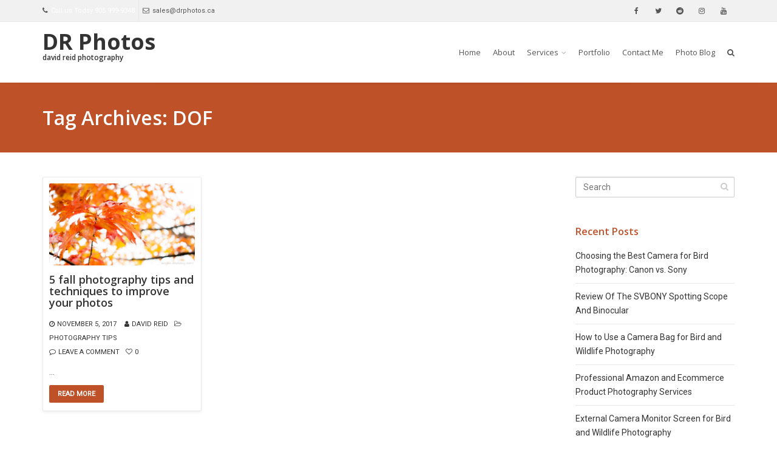

--- FILE ---
content_type: text/html; charset=UTF-8
request_url: https://www.drphotos.ca/tag/dof/
body_size: 13859
content:
<!DOCTYPE html>
<!--[if IE 6]><html class="ie ie6 no-js" lang="en-US"><![endif]-->
<!--[if IE 7]><html class="ie ie7 no-js" lang="en-US"><![endif]-->
<!--[if IE 8]><html class="ie ie8 no-js" lang="en-US"><![endif]-->
<!--[if !(IE 7) | !(IE 8) ]><!-->
<html class="no-js" lang="en-US">
<!--<![endif]-->
  <head>
    <meta charset="UTF-8" />
        <meta name="viewport" content="width=device-width, initial-scale=1, maximum-scale=1">
        <meta http-equiv="X-UA-Compatible" content="IE=edge" />
    <link rel="profile" href="http://gmpg.org/xfn/11" />
    <link rel="pingback" href="https://www.drphotos.ca/wp2/xmlrpc.php" />
            <meta name='robots' content='index, follow, max-image-preview:large, max-snippet:-1, max-video-preview:-1' />
	<style>img:is([sizes="auto" i], [sizes^="auto," i]) { contain-intrinsic-size: 3000px 1500px }</style>
	
	<!-- This site is optimized with the Yoast SEO plugin v26.5 - https://yoast.com/wordpress/plugins/seo/ -->
	<title>DOF Archives | DR Photos</title>
	<link rel="canonical" href="https://www.drphotos.ca/tag/dof/" />
	<meta property="og:locale" content="en_US" />
	<meta property="og:type" content="article" />
	<meta property="og:title" content="DOF Archives | DR Photos" />
	<meta property="og:url" content="https://www.drphotos.ca/tag/dof/" />
	<meta property="og:site_name" content="DR Photos" />
	<meta name="twitter:card" content="summary_large_image" />
	<meta name="twitter:site" content="@drphotosca" />
	<!-- / Yoast SEO plugin. -->


<link rel='dns-prefetch' href='//www.googletagmanager.com' />
<link rel='dns-prefetch' href='//fonts.googleapis.com' />
<link rel="alternate" type="application/rss+xml" title="DR Photos &raquo; Feed" href="https://www.drphotos.ca/feed/" />
<link rel="alternate" type="application/rss+xml" title="DR Photos &raquo; Comments Feed" href="https://www.drphotos.ca/comments/feed/" />
<link rel="alternate" type="application/rss+xml" title="DR Photos &raquo; DOF Tag Feed" href="https://www.drphotos.ca/tag/dof/feed/" />
		<!-- This site uses the Google Analytics by MonsterInsights plugin v9.10.0 - Using Analytics tracking - https://www.monsterinsights.com/ -->
							<script src="//www.googletagmanager.com/gtag/js?id=G-XV8ZVCYJ6Y"  data-cfasync="false" data-wpfc-render="false" type="text/javascript" async></script>
			<script data-cfasync="false" data-wpfc-render="false" type="text/javascript">
				var mi_version = '9.10.0';
				var mi_track_user = true;
				var mi_no_track_reason = '';
								var MonsterInsightsDefaultLocations = {"page_location":"https:\/\/www.drphotos.ca\/tag\/dof\/"};
								if ( typeof MonsterInsightsPrivacyGuardFilter === 'function' ) {
					var MonsterInsightsLocations = (typeof MonsterInsightsExcludeQuery === 'object') ? MonsterInsightsPrivacyGuardFilter( MonsterInsightsExcludeQuery ) : MonsterInsightsPrivacyGuardFilter( MonsterInsightsDefaultLocations );
				} else {
					var MonsterInsightsLocations = (typeof MonsterInsightsExcludeQuery === 'object') ? MonsterInsightsExcludeQuery : MonsterInsightsDefaultLocations;
				}

								var disableStrs = [
										'ga-disable-G-XV8ZVCYJ6Y',
									];

				/* Function to detect opted out users */
				function __gtagTrackerIsOptedOut() {
					for (var index = 0; index < disableStrs.length; index++) {
						if (document.cookie.indexOf(disableStrs[index] + '=true') > -1) {
							return true;
						}
					}

					return false;
				}

				/* Disable tracking if the opt-out cookie exists. */
				if (__gtagTrackerIsOptedOut()) {
					for (var index = 0; index < disableStrs.length; index++) {
						window[disableStrs[index]] = true;
					}
				}

				/* Opt-out function */
				function __gtagTrackerOptout() {
					for (var index = 0; index < disableStrs.length; index++) {
						document.cookie = disableStrs[index] + '=true; expires=Thu, 31 Dec 2099 23:59:59 UTC; path=/';
						window[disableStrs[index]] = true;
					}
				}

				if ('undefined' === typeof gaOptout) {
					function gaOptout() {
						__gtagTrackerOptout();
					}
				}
								window.dataLayer = window.dataLayer || [];

				window.MonsterInsightsDualTracker = {
					helpers: {},
					trackers: {},
				};
				if (mi_track_user) {
					function __gtagDataLayer() {
						dataLayer.push(arguments);
					}

					function __gtagTracker(type, name, parameters) {
						if (!parameters) {
							parameters = {};
						}

						if (parameters.send_to) {
							__gtagDataLayer.apply(null, arguments);
							return;
						}

						if (type === 'event') {
														parameters.send_to = monsterinsights_frontend.v4_id;
							var hookName = name;
							if (typeof parameters['event_category'] !== 'undefined') {
								hookName = parameters['event_category'] + ':' + name;
							}

							if (typeof MonsterInsightsDualTracker.trackers[hookName] !== 'undefined') {
								MonsterInsightsDualTracker.trackers[hookName](parameters);
							} else {
								__gtagDataLayer('event', name, parameters);
							}
							
						} else {
							__gtagDataLayer.apply(null, arguments);
						}
					}

					__gtagTracker('js', new Date());
					__gtagTracker('set', {
						'developer_id.dZGIzZG': true,
											});
					if ( MonsterInsightsLocations.page_location ) {
						__gtagTracker('set', MonsterInsightsLocations);
					}
										__gtagTracker('config', 'G-XV8ZVCYJ6Y', {"forceSSL":"true"} );
										window.gtag = __gtagTracker;										(function () {
						/* https://developers.google.com/analytics/devguides/collection/analyticsjs/ */
						/* ga and __gaTracker compatibility shim. */
						var noopfn = function () {
							return null;
						};
						var newtracker = function () {
							return new Tracker();
						};
						var Tracker = function () {
							return null;
						};
						var p = Tracker.prototype;
						p.get = noopfn;
						p.set = noopfn;
						p.send = function () {
							var args = Array.prototype.slice.call(arguments);
							args.unshift('send');
							__gaTracker.apply(null, args);
						};
						var __gaTracker = function () {
							var len = arguments.length;
							if (len === 0) {
								return;
							}
							var f = arguments[len - 1];
							if (typeof f !== 'object' || f === null || typeof f.hitCallback !== 'function') {
								if ('send' === arguments[0]) {
									var hitConverted, hitObject = false, action;
									if ('event' === arguments[1]) {
										if ('undefined' !== typeof arguments[3]) {
											hitObject = {
												'eventAction': arguments[3],
												'eventCategory': arguments[2],
												'eventLabel': arguments[4],
												'value': arguments[5] ? arguments[5] : 1,
											}
										}
									}
									if ('pageview' === arguments[1]) {
										if ('undefined' !== typeof arguments[2]) {
											hitObject = {
												'eventAction': 'page_view',
												'page_path': arguments[2],
											}
										}
									}
									if (typeof arguments[2] === 'object') {
										hitObject = arguments[2];
									}
									if (typeof arguments[5] === 'object') {
										Object.assign(hitObject, arguments[5]);
									}
									if ('undefined' !== typeof arguments[1].hitType) {
										hitObject = arguments[1];
										if ('pageview' === hitObject.hitType) {
											hitObject.eventAction = 'page_view';
										}
									}
									if (hitObject) {
										action = 'timing' === arguments[1].hitType ? 'timing_complete' : hitObject.eventAction;
										hitConverted = mapArgs(hitObject);
										__gtagTracker('event', action, hitConverted);
									}
								}
								return;
							}

							function mapArgs(args) {
								var arg, hit = {};
								var gaMap = {
									'eventCategory': 'event_category',
									'eventAction': 'event_action',
									'eventLabel': 'event_label',
									'eventValue': 'event_value',
									'nonInteraction': 'non_interaction',
									'timingCategory': 'event_category',
									'timingVar': 'name',
									'timingValue': 'value',
									'timingLabel': 'event_label',
									'page': 'page_path',
									'location': 'page_location',
									'title': 'page_title',
									'referrer' : 'page_referrer',
								};
								for (arg in args) {
																		if (!(!args.hasOwnProperty(arg) || !gaMap.hasOwnProperty(arg))) {
										hit[gaMap[arg]] = args[arg];
									} else {
										hit[arg] = args[arg];
									}
								}
								return hit;
							}

							try {
								f.hitCallback();
							} catch (ex) {
							}
						};
						__gaTracker.create = newtracker;
						__gaTracker.getByName = newtracker;
						__gaTracker.getAll = function () {
							return [];
						};
						__gaTracker.remove = noopfn;
						__gaTracker.loaded = true;
						window['__gaTracker'] = __gaTracker;
					})();
									} else {
										console.log("");
					(function () {
						function __gtagTracker() {
							return null;
						}

						window['__gtagTracker'] = __gtagTracker;
						window['gtag'] = __gtagTracker;
					})();
									}
			</script>
							<!-- / Google Analytics by MonsterInsights -->
		<script type="text/javascript">
/* <![CDATA[ */
window._wpemojiSettings = {"baseUrl":"https:\/\/s.w.org\/images\/core\/emoji\/16.0.1\/72x72\/","ext":".png","svgUrl":"https:\/\/s.w.org\/images\/core\/emoji\/16.0.1\/svg\/","svgExt":".svg","source":{"concatemoji":"https:\/\/www.drphotos.ca\/wp2\/wp-includes\/js\/wp-emoji-release.min.js?ver=6.8.3"}};
/*! This file is auto-generated */
!function(s,n){var o,i,e;function c(e){try{var t={supportTests:e,timestamp:(new Date).valueOf()};sessionStorage.setItem(o,JSON.stringify(t))}catch(e){}}function p(e,t,n){e.clearRect(0,0,e.canvas.width,e.canvas.height),e.fillText(t,0,0);var t=new Uint32Array(e.getImageData(0,0,e.canvas.width,e.canvas.height).data),a=(e.clearRect(0,0,e.canvas.width,e.canvas.height),e.fillText(n,0,0),new Uint32Array(e.getImageData(0,0,e.canvas.width,e.canvas.height).data));return t.every(function(e,t){return e===a[t]})}function u(e,t){e.clearRect(0,0,e.canvas.width,e.canvas.height),e.fillText(t,0,0);for(var n=e.getImageData(16,16,1,1),a=0;a<n.data.length;a++)if(0!==n.data[a])return!1;return!0}function f(e,t,n,a){switch(t){case"flag":return n(e,"\ud83c\udff3\ufe0f\u200d\u26a7\ufe0f","\ud83c\udff3\ufe0f\u200b\u26a7\ufe0f")?!1:!n(e,"\ud83c\udde8\ud83c\uddf6","\ud83c\udde8\u200b\ud83c\uddf6")&&!n(e,"\ud83c\udff4\udb40\udc67\udb40\udc62\udb40\udc65\udb40\udc6e\udb40\udc67\udb40\udc7f","\ud83c\udff4\u200b\udb40\udc67\u200b\udb40\udc62\u200b\udb40\udc65\u200b\udb40\udc6e\u200b\udb40\udc67\u200b\udb40\udc7f");case"emoji":return!a(e,"\ud83e\udedf")}return!1}function g(e,t,n,a){var r="undefined"!=typeof WorkerGlobalScope&&self instanceof WorkerGlobalScope?new OffscreenCanvas(300,150):s.createElement("canvas"),o=r.getContext("2d",{willReadFrequently:!0}),i=(o.textBaseline="top",o.font="600 32px Arial",{});return e.forEach(function(e){i[e]=t(o,e,n,a)}),i}function t(e){var t=s.createElement("script");t.src=e,t.defer=!0,s.head.appendChild(t)}"undefined"!=typeof Promise&&(o="wpEmojiSettingsSupports",i=["flag","emoji"],n.supports={everything:!0,everythingExceptFlag:!0},e=new Promise(function(e){s.addEventListener("DOMContentLoaded",e,{once:!0})}),new Promise(function(t){var n=function(){try{var e=JSON.parse(sessionStorage.getItem(o));if("object"==typeof e&&"number"==typeof e.timestamp&&(new Date).valueOf()<e.timestamp+604800&&"object"==typeof e.supportTests)return e.supportTests}catch(e){}return null}();if(!n){if("undefined"!=typeof Worker&&"undefined"!=typeof OffscreenCanvas&&"undefined"!=typeof URL&&URL.createObjectURL&&"undefined"!=typeof Blob)try{var e="postMessage("+g.toString()+"("+[JSON.stringify(i),f.toString(),p.toString(),u.toString()].join(",")+"));",a=new Blob([e],{type:"text/javascript"}),r=new Worker(URL.createObjectURL(a),{name:"wpTestEmojiSupports"});return void(r.onmessage=function(e){c(n=e.data),r.terminate(),t(n)})}catch(e){}c(n=g(i,f,p,u))}t(n)}).then(function(e){for(var t in e)n.supports[t]=e[t],n.supports.everything=n.supports.everything&&n.supports[t],"flag"!==t&&(n.supports.everythingExceptFlag=n.supports.everythingExceptFlag&&n.supports[t]);n.supports.everythingExceptFlag=n.supports.everythingExceptFlag&&!n.supports.flag,n.DOMReady=!1,n.readyCallback=function(){n.DOMReady=!0}}).then(function(){return e}).then(function(){var e;n.supports.everything||(n.readyCallback(),(e=n.source||{}).concatemoji?t(e.concatemoji):e.wpemoji&&e.twemoji&&(t(e.twemoji),t(e.wpemoji)))}))}((window,document),window._wpemojiSettings);
/* ]]> */
</script>
<style id='wp-emoji-styles-inline-css' type='text/css'>

	img.wp-smiley, img.emoji {
		display: inline !important;
		border: none !important;
		box-shadow: none !important;
		height: 1em !important;
		width: 1em !important;
		margin: 0 0.07em !important;
		vertical-align: -0.1em !important;
		background: none !important;
		padding: 0 !important;
	}
</style>
<link rel='stylesheet' id='wp-block-library-css' href='https://www.drphotos.ca/wp2/wp-includes/css/dist/block-library/style.min.css?ver=6.8.3' type='text/css' media='all' />
<style id='classic-theme-styles-inline-css' type='text/css'>
/*! This file is auto-generated */
.wp-block-button__link{color:#fff;background-color:#32373c;border-radius:9999px;box-shadow:none;text-decoration:none;padding:calc(.667em + 2px) calc(1.333em + 2px);font-size:1.125em}.wp-block-file__button{background:#32373c;color:#fff;text-decoration:none}
</style>
<style id='global-styles-inline-css' type='text/css'>
:root{--wp--preset--aspect-ratio--square: 1;--wp--preset--aspect-ratio--4-3: 4/3;--wp--preset--aspect-ratio--3-4: 3/4;--wp--preset--aspect-ratio--3-2: 3/2;--wp--preset--aspect-ratio--2-3: 2/3;--wp--preset--aspect-ratio--16-9: 16/9;--wp--preset--aspect-ratio--9-16: 9/16;--wp--preset--color--black: #000000;--wp--preset--color--cyan-bluish-gray: #abb8c3;--wp--preset--color--white: #ffffff;--wp--preset--color--pale-pink: #f78da7;--wp--preset--color--vivid-red: #cf2e2e;--wp--preset--color--luminous-vivid-orange: #ff6900;--wp--preset--color--luminous-vivid-amber: #fcb900;--wp--preset--color--light-green-cyan: #7bdcb5;--wp--preset--color--vivid-green-cyan: #00d084;--wp--preset--color--pale-cyan-blue: #8ed1fc;--wp--preset--color--vivid-cyan-blue: #0693e3;--wp--preset--color--vivid-purple: #9b51e0;--wp--preset--gradient--vivid-cyan-blue-to-vivid-purple: linear-gradient(135deg,rgba(6,147,227,1) 0%,rgb(155,81,224) 100%);--wp--preset--gradient--light-green-cyan-to-vivid-green-cyan: linear-gradient(135deg,rgb(122,220,180) 0%,rgb(0,208,130) 100%);--wp--preset--gradient--luminous-vivid-amber-to-luminous-vivid-orange: linear-gradient(135deg,rgba(252,185,0,1) 0%,rgba(255,105,0,1) 100%);--wp--preset--gradient--luminous-vivid-orange-to-vivid-red: linear-gradient(135deg,rgba(255,105,0,1) 0%,rgb(207,46,46) 100%);--wp--preset--gradient--very-light-gray-to-cyan-bluish-gray: linear-gradient(135deg,rgb(238,238,238) 0%,rgb(169,184,195) 100%);--wp--preset--gradient--cool-to-warm-spectrum: linear-gradient(135deg,rgb(74,234,220) 0%,rgb(151,120,209) 20%,rgb(207,42,186) 40%,rgb(238,44,130) 60%,rgb(251,105,98) 80%,rgb(254,248,76) 100%);--wp--preset--gradient--blush-light-purple: linear-gradient(135deg,rgb(255,206,236) 0%,rgb(152,150,240) 100%);--wp--preset--gradient--blush-bordeaux: linear-gradient(135deg,rgb(254,205,165) 0%,rgb(254,45,45) 50%,rgb(107,0,62) 100%);--wp--preset--gradient--luminous-dusk: linear-gradient(135deg,rgb(255,203,112) 0%,rgb(199,81,192) 50%,rgb(65,88,208) 100%);--wp--preset--gradient--pale-ocean: linear-gradient(135deg,rgb(255,245,203) 0%,rgb(182,227,212) 50%,rgb(51,167,181) 100%);--wp--preset--gradient--electric-grass: linear-gradient(135deg,rgb(202,248,128) 0%,rgb(113,206,126) 100%);--wp--preset--gradient--midnight: linear-gradient(135deg,rgb(2,3,129) 0%,rgb(40,116,252) 100%);--wp--preset--font-size--small: 13px;--wp--preset--font-size--medium: 20px;--wp--preset--font-size--large: 36px;--wp--preset--font-size--x-large: 42px;--wp--preset--spacing--20: 0.44rem;--wp--preset--spacing--30: 0.67rem;--wp--preset--spacing--40: 1rem;--wp--preset--spacing--50: 1.5rem;--wp--preset--spacing--60: 2.25rem;--wp--preset--spacing--70: 3.38rem;--wp--preset--spacing--80: 5.06rem;--wp--preset--shadow--natural: 6px 6px 9px rgba(0, 0, 0, 0.2);--wp--preset--shadow--deep: 12px 12px 50px rgba(0, 0, 0, 0.4);--wp--preset--shadow--sharp: 6px 6px 0px rgba(0, 0, 0, 0.2);--wp--preset--shadow--outlined: 6px 6px 0px -3px rgba(255, 255, 255, 1), 6px 6px rgba(0, 0, 0, 1);--wp--preset--shadow--crisp: 6px 6px 0px rgba(0, 0, 0, 1);}:where(.is-layout-flex){gap: 0.5em;}:where(.is-layout-grid){gap: 0.5em;}body .is-layout-flex{display: flex;}.is-layout-flex{flex-wrap: wrap;align-items: center;}.is-layout-flex > :is(*, div){margin: 0;}body .is-layout-grid{display: grid;}.is-layout-grid > :is(*, div){margin: 0;}:where(.wp-block-columns.is-layout-flex){gap: 2em;}:where(.wp-block-columns.is-layout-grid){gap: 2em;}:where(.wp-block-post-template.is-layout-flex){gap: 1.25em;}:where(.wp-block-post-template.is-layout-grid){gap: 1.25em;}.has-black-color{color: var(--wp--preset--color--black) !important;}.has-cyan-bluish-gray-color{color: var(--wp--preset--color--cyan-bluish-gray) !important;}.has-white-color{color: var(--wp--preset--color--white) !important;}.has-pale-pink-color{color: var(--wp--preset--color--pale-pink) !important;}.has-vivid-red-color{color: var(--wp--preset--color--vivid-red) !important;}.has-luminous-vivid-orange-color{color: var(--wp--preset--color--luminous-vivid-orange) !important;}.has-luminous-vivid-amber-color{color: var(--wp--preset--color--luminous-vivid-amber) !important;}.has-light-green-cyan-color{color: var(--wp--preset--color--light-green-cyan) !important;}.has-vivid-green-cyan-color{color: var(--wp--preset--color--vivid-green-cyan) !important;}.has-pale-cyan-blue-color{color: var(--wp--preset--color--pale-cyan-blue) !important;}.has-vivid-cyan-blue-color{color: var(--wp--preset--color--vivid-cyan-blue) !important;}.has-vivid-purple-color{color: var(--wp--preset--color--vivid-purple) !important;}.has-black-background-color{background-color: var(--wp--preset--color--black) !important;}.has-cyan-bluish-gray-background-color{background-color: var(--wp--preset--color--cyan-bluish-gray) !important;}.has-white-background-color{background-color: var(--wp--preset--color--white) !important;}.has-pale-pink-background-color{background-color: var(--wp--preset--color--pale-pink) !important;}.has-vivid-red-background-color{background-color: var(--wp--preset--color--vivid-red) !important;}.has-luminous-vivid-orange-background-color{background-color: var(--wp--preset--color--luminous-vivid-orange) !important;}.has-luminous-vivid-amber-background-color{background-color: var(--wp--preset--color--luminous-vivid-amber) !important;}.has-light-green-cyan-background-color{background-color: var(--wp--preset--color--light-green-cyan) !important;}.has-vivid-green-cyan-background-color{background-color: var(--wp--preset--color--vivid-green-cyan) !important;}.has-pale-cyan-blue-background-color{background-color: var(--wp--preset--color--pale-cyan-blue) !important;}.has-vivid-cyan-blue-background-color{background-color: var(--wp--preset--color--vivid-cyan-blue) !important;}.has-vivid-purple-background-color{background-color: var(--wp--preset--color--vivid-purple) !important;}.has-black-border-color{border-color: var(--wp--preset--color--black) !important;}.has-cyan-bluish-gray-border-color{border-color: var(--wp--preset--color--cyan-bluish-gray) !important;}.has-white-border-color{border-color: var(--wp--preset--color--white) !important;}.has-pale-pink-border-color{border-color: var(--wp--preset--color--pale-pink) !important;}.has-vivid-red-border-color{border-color: var(--wp--preset--color--vivid-red) !important;}.has-luminous-vivid-orange-border-color{border-color: var(--wp--preset--color--luminous-vivid-orange) !important;}.has-luminous-vivid-amber-border-color{border-color: var(--wp--preset--color--luminous-vivid-amber) !important;}.has-light-green-cyan-border-color{border-color: var(--wp--preset--color--light-green-cyan) !important;}.has-vivid-green-cyan-border-color{border-color: var(--wp--preset--color--vivid-green-cyan) !important;}.has-pale-cyan-blue-border-color{border-color: var(--wp--preset--color--pale-cyan-blue) !important;}.has-vivid-cyan-blue-border-color{border-color: var(--wp--preset--color--vivid-cyan-blue) !important;}.has-vivid-purple-border-color{border-color: var(--wp--preset--color--vivid-purple) !important;}.has-vivid-cyan-blue-to-vivid-purple-gradient-background{background: var(--wp--preset--gradient--vivid-cyan-blue-to-vivid-purple) !important;}.has-light-green-cyan-to-vivid-green-cyan-gradient-background{background: var(--wp--preset--gradient--light-green-cyan-to-vivid-green-cyan) !important;}.has-luminous-vivid-amber-to-luminous-vivid-orange-gradient-background{background: var(--wp--preset--gradient--luminous-vivid-amber-to-luminous-vivid-orange) !important;}.has-luminous-vivid-orange-to-vivid-red-gradient-background{background: var(--wp--preset--gradient--luminous-vivid-orange-to-vivid-red) !important;}.has-very-light-gray-to-cyan-bluish-gray-gradient-background{background: var(--wp--preset--gradient--very-light-gray-to-cyan-bluish-gray) !important;}.has-cool-to-warm-spectrum-gradient-background{background: var(--wp--preset--gradient--cool-to-warm-spectrum) !important;}.has-blush-light-purple-gradient-background{background: var(--wp--preset--gradient--blush-light-purple) !important;}.has-blush-bordeaux-gradient-background{background: var(--wp--preset--gradient--blush-bordeaux) !important;}.has-luminous-dusk-gradient-background{background: var(--wp--preset--gradient--luminous-dusk) !important;}.has-pale-ocean-gradient-background{background: var(--wp--preset--gradient--pale-ocean) !important;}.has-electric-grass-gradient-background{background: var(--wp--preset--gradient--electric-grass) !important;}.has-midnight-gradient-background{background: var(--wp--preset--gradient--midnight) !important;}.has-small-font-size{font-size: var(--wp--preset--font-size--small) !important;}.has-medium-font-size{font-size: var(--wp--preset--font-size--medium) !important;}.has-large-font-size{font-size: var(--wp--preset--font-size--large) !important;}.has-x-large-font-size{font-size: var(--wp--preset--font-size--x-large) !important;}
:where(.wp-block-post-template.is-layout-flex){gap: 1.25em;}:where(.wp-block-post-template.is-layout-grid){gap: 1.25em;}
:where(.wp-block-columns.is-layout-flex){gap: 2em;}:where(.wp-block-columns.is-layout-grid){gap: 2em;}
:root :where(.wp-block-pullquote){font-size: 1.5em;line-height: 1.6;}
</style>
<link rel='stylesheet' id='cs-google-fonts-css' href='//fonts.googleapis.com/css?family=Roboto%3A400%7COpen+Sans%3A400%2C600%2C700%2C800&#038;subset=latin' type='text/css' media='all' />
<link rel='stylesheet' id='cs-royalslider-css' href='https://www.drphotos.ca/wp2/wp-content/themes/route/css/vendor/royalslider.css?ver=6.8.3' type='text/css' media='all' />
<link rel='stylesheet' id='cs-font-awesome-css' href='https://www.drphotos.ca/wp2/wp-content/themes/route/css/vendor/font-awesome.css' type='text/css' media='all' />
<link rel='stylesheet' id='cs-fancybox-css' href='https://www.drphotos.ca/wp2/wp-content/themes/route/css/vendor/fancybox.css' type='text/css' media='all' />
<link rel='stylesheet' id='cs-animations-css' href='https://www.drphotos.ca/wp2/wp-content/themes/route/css/vendor/animations.css' type='text/css' media='all' />
<link rel='stylesheet' id='cs-shortcodes-css' href='https://www.drphotos.ca/wp2/wp-content/themes/route/css/vendor/shortcodes.css' type='text/css' media='all' />
<link rel='stylesheet' id='cs-grid-css' href='https://www.drphotos.ca/wp2/wp-content/themes/route/css/vendor/grid.css' type='text/css' media='all' />
<link rel='stylesheet' id='cs-style-css' href='https://www.drphotos.ca/wp2/wp-content/themes/route/css/style.css' type='text/css' media='all' />
<link rel='stylesheet' id='cs-custom-css' href='https://www.drphotos.ca/wp2/wp-content/themes/route/cache/custom-style.css' type='text/css' media='all' />
<script type="text/javascript" src="https://www.drphotos.ca/wp2/wp-content/plugins/google-analytics-for-wordpress/assets/js/frontend-gtag.min.js?ver=9.10.0" id="monsterinsights-frontend-script-js" async="async" data-wp-strategy="async"></script>
<script data-cfasync="false" data-wpfc-render="false" type="text/javascript" id='monsterinsights-frontend-script-js-extra'>/* <![CDATA[ */
var monsterinsights_frontend = {"js_events_tracking":"true","download_extensions":"doc,pdf,ppt,zip,xls,docx,pptx,xlsx","inbound_paths":"[]","home_url":"https:\/\/www.drphotos.ca","hash_tracking":"false","v4_id":"G-XV8ZVCYJ6Y"};/* ]]> */
</script>
<script type="text/javascript" src="https://www.drphotos.ca/wp2/wp-content/themes/route/js/modernizr.min.js" id="modernizr-js"></script>
<script type="text/javascript" src="https://www.drphotos.ca/wp2/wp-includes/js/jquery/jquery.min.js?ver=3.7.1" id="jquery-core-js"></script>
<script type="text/javascript" src="https://www.drphotos.ca/wp2/wp-includes/js/jquery/jquery-migrate.min.js?ver=3.4.1" id="jquery-migrate-js"></script>

<!-- Google tag (gtag.js) snippet added by Site Kit -->
<!-- Google Analytics snippet added by Site Kit -->
<script type="text/javascript" src="https://www.googletagmanager.com/gtag/js?id=GT-5MRP3PL" id="google_gtagjs-js" async></script>
<script type="text/javascript" id="google_gtagjs-js-after">
/* <![CDATA[ */
window.dataLayer = window.dataLayer || [];function gtag(){dataLayer.push(arguments);}
gtag("set","linker",{"domains":["www.drphotos.ca"]});
gtag("js", new Date());
gtag("set", "developer_id.dZTNiMT", true);
gtag("config", "GT-5MRP3PL");
/* ]]> */
</script>
<link rel="https://api.w.org/" href="https://www.drphotos.ca/wp-json/" /><link rel="alternate" title="JSON" type="application/json" href="https://www.drphotos.ca/wp-json/wp/v2/tags/246" /><link rel="EditURI" type="application/rsd+xml" title="RSD" href="https://www.drphotos.ca/wp2/xmlrpc.php?rsd" />
<meta name="generator" content="WordPress 6.8.3" />
<meta name="generator" content="Site Kit by Google 1.167.0" />

<!-- This site is optimized with the Schema plugin v1.7.9.6 - https://schema.press -->
<script type="application/ld+json">[{"@context":"http:\/\/schema.org\/","@type":"WPHeader","url":"","headline":"Tag: DOF","description":""},{"@context":"http:\/\/schema.org\/","@type":"WPFooter","url":"","headline":"Tag: DOF","description":""}]</script>



<!-- This site is optimized with the Schema plugin v1.7.9.6 - https://schema.press -->
<script type="application/ld+json">{"@context":"https:\/\/schema.org\/","@type":"CollectionPage","headline":"DOF Tag","description":"","url":"https:\/\/www.drphotos.ca\/tag\/dof\/","sameAs":[],"hasPart":[{"@context":"https:\/\/schema.org\/","@type":"BlogPosting","mainEntityOfPage":{"@type":"WebPage","@id":"https:\/\/www.drphotos.ca\/photography-tips\/5-fall-photography-tips-and-techniques-to-improve-your-photos\/"},"url":"https:\/\/www.drphotos.ca\/photography-tips\/5-fall-photography-tips-and-techniques-to-improve-your-photos\/","headline":"5 fall photography tips and techniques to improve your photos","datePublished":"2017-11-05T20:36:43+00:00","dateModified":"2018-02-12T19:15:53+00:00","publisher":{"@type":"Organization","@id":"https:\/\/www.drphotos.ca\/#organization","name":"DR Photos - David Reid photography","logo":{"@type":"ImageObject","url":"https:\/\/www.drphotos.ca\/wp2\/wp-content\/uploads\/2015\/06\/cropped-DRPhotosLogoThumb.png","width":600,"height":60}},"image":{"@type":"ImageObject","url":"https:\/\/www.drphotos.ca\/wp2\/wp-content\/uploads\/2017\/11\/Fall-photography-tips-8.jpg","width":2048,"height":1152},"articleSection":"Photography Tips","keywords":"DOF, Exposure, fall photography, motion blur, nature, photo tips","description":"One of the best season to take photos is fall.  The change in the landscape with brilliant colors and new revealing textures is almost too much for a photographer.  The average photographer doesn't have easy access to rolling landscapes with hundreds of colorful trees and lakes to take that","author":{"@type":"Person","name":"David Reid","url":"https:\/\/www.drphotos.ca\/author\/dadmin\/","description":"About the Author\r\n    \r\n        David Reid is a seasoned photographer based in Toronto, Ontario, with a profound passion for capturing the essence of nature through bird and wildlife photography. With over 15 years of experience, David has honed his skills to become an expert in bird and wildlife photography, offering valuable tips and insights for enthusiasts and professionals alike.\r\n    \r\n    \r\n        In addition to his love for the wild, David also excels in equestrian, product, modeling, and event photography. His versatile portfolio showcases his ability to tell compelling visual stories across various genres. Whether you're seeking advice on capturing the perfect shot of a blue heron or looking for professional photography services, David's expertise is your go-to resource.\r\n    \r\n    \r\n        Stay tuned for his latest blog posts where he shares practical bird and wildlife photography tips, techniques, and behind-the-scenes stories from his adventures in the wild.\r\n    \r\n    \r\n        Connect with David:\r\n    \r\n    \r\n        Follow on Instagram\r\n        Subscribe on YouTube\r\n        Visit the Portfolio\r\n    \r\n    \r\n        For collaborations and inquiries, contact David here.","image":{"@type":"ImageObject","url":"https:\/\/secure.gravatar.com\/avatar\/6aa478f75365632e0ceea38b958e763cd1ab282c8c715f9d783ce8f11a040440?s=96&d=mm&r=g","height":96,"width":96}}}]}</script>

<style type="text/css">.recentcomments a{display:inline !important;padding:0 !important;margin:0 !important;}</style><meta name="generator" content="Powered by Visual Composer - drag and drop page builder for WordPress."/>
<!--[if lte IE 9]><link rel="stylesheet" type="text/css" href="https://www.drphotos.ca/wp2/wp-content/plugins/js_composer/assets/css/vc_lte_ie9.min.css" media="screen"><![endif]-->

<!-- This site is optimized with the Schema plugin v1.7.9.6 - https://schema.press -->
<script type="application/ld+json">{
    "@context": "http://schema.org",
    "@type": "BreadcrumbList",
    "itemListElement": [
        {
            "@type": "ListItem",
            "position": 1,
            "item": {
                "@id": "https://www.drphotos.ca/wp2",
                "name": "Home"
            }
        },
        {
            "@type": "ListItem",
            "position": 2,
            "item": {
                "@id": "https://www.drphotos.ca/photo-blog/",
                "name": "Photo Blog"
            }
        },
        {
            "@type": "ListItem",
            "position": 3,
            "item": {
                "@id": "https://www.drphotos.ca/tag/dof/",
                "name": "DOF"
            }
        }
    ]
}</script>

<link rel="icon" href="https://www.drphotos.ca/wp2/wp-content/uploads/2015/06/cropped-DRPhotosLogoThumb-1-32x32.png" sizes="32x32" />
<link rel="icon" href="https://www.drphotos.ca/wp2/wp-content/uploads/2015/06/cropped-DRPhotosLogoThumb-1-192x192.png" sizes="192x192" />
<link rel="apple-touch-icon" href="https://www.drphotos.ca/wp2/wp-content/uploads/2015/06/cropped-DRPhotosLogoThumb-1-180x180.png" />
<meta name="msapplication-TileImage" content="https://www.drphotos.ca/wp2/wp-content/uploads/2015/06/cropped-DRPhotosLogoThumb-1-270x270.png" />
<noscript><style type="text/css"> .wpb_animate_when_almost_visible { opacity: 1; }</style></noscript>  </head>
  <body class="archive tag tag-dof tag-246 wp-theme-route cs-header-sticky cs-header-default cs-menu-effect cs-menu-effect-1 cs-down-icon     wpb-js-composer js-comp-ver-5.2 vc_responsive">

    
    <div id="page" class="hfeed site">

      <div id="top-bar"><div class="container"><div class="cs-top-left"><div class="cs-top-module cs-module-text"><i class="cs-in fa fa-phone"></i>Call us Today 905 999-9348</div><div class="cs-top-module cs-module-link"><a href="mailto:sales@drphotos.ca"><i class="cs-in fa fa-envelope-o"></i>sales@drphotos.ca</a></div></div><div class="cs-top-right"><div class="cs-top-module cs-module-social"><a href="https://facebook.com/drphotosca" target="_blank" class="cs-in fa fa-facebook"></a></div><div class="cs-top-module cs-module-social"><a href="https://twitter.com/drphotosca" target="_blank" class="cs-in fa fa-twitter"></a></div><div class="cs-top-module cs-module-social"><a href="https://www.reddit.com/user/DReid25/" target="_blank" class="cs-in fa fa-reddit"></a></div><div class="cs-top-module cs-module-social"><a href="https://www.instagram.com/drphotosca/" target="_blank" class="cs-in fa fa-instagram"></a></div><div class="cs-top-module cs-module-social"><a href="https://www.youtube.com/user/amrciscokid" target="_blank" class="cs-in fa fa-youtube"></a></div></div></div></div><!-- /top-bar -->
      <header id="masthead" role="banner">
  <div class="container">
    <div class="cs-inner">
      <div id="site-logo"><h1 class="site-name cs-sticky-item"><a href="https://www.drphotos.ca/" class="cs-sticky-item"><h1>DR Photos</h1> <h6>david reid photography</h6></a></h1></div><!-- /site-logo -->
      <nav id="site-nav" role="navigation"><ul id="menu-mainnav" class="main-navigation sf-menu"><li id="menu-item-3351" class="menu-item menu-item-type-post_type menu-item-object-page menu-item-home menu-item-3351 cs-depth-0"><a href="https://www.drphotos.ca/" class="cs-link cs-link-depth-0 cs-sticky-item">Home</a></li>
<li id="menu-item-3353" class="menu-item menu-item-type-post_type menu-item-object-page menu-item-3353 cs-depth-0"><a href="https://www.drphotos.ca/about/" class="cs-link cs-link-depth-0 cs-sticky-item">About</a></li>
<li id="menu-item-3827" class="menu-item menu-item-type-post_type menu-item-object-page menu-item-has-children menu-item-3827 cs-depth-0"><a href="https://www.drphotos.ca/services/" class="cs-link cs-link-depth-0 cs-sticky-item">Services</a>
<ul class="sub-menu">
	<li id="menu-item-3828" class="menu-item menu-item-type-post_type menu-item-object-page menu-item-3828 cs-depth-1"><a href="https://www.drphotos.ca/services/industrial-photography/" class="cs-link cs-link-depth-1">Industrial Photography</a></li>
	<li id="menu-item-3829" class="menu-item menu-item-type-post_type menu-item-object-page menu-item-3829 cs-depth-1"><a href="https://www.drphotos.ca/services/equine-photo-shoots/" class="cs-link cs-link-depth-1">Equine Photo Shoots</a></li>
	<li id="menu-item-3830" class="menu-item menu-item-type-post_type menu-item-object-page menu-item-3830 cs-depth-1"><a href="https://www.drphotos.ca/services/product-photography/" class="cs-link cs-link-depth-1">Product Photography</a></li>
	<li id="menu-item-3831" class="menu-item menu-item-type-post_type menu-item-object-page menu-item-3831 cs-depth-1"><a href="https://www.drphotos.ca/services/automotive-photography/" class="cs-link cs-link-depth-1">Automotive photography</a></li>
	<li id="menu-item-3832" class="menu-item menu-item-type-post_type menu-item-object-page menu-item-3832 cs-depth-1"><a href="https://www.drphotos.ca/services/event-photography/" class="cs-link cs-link-depth-1">Event Photography</a></li>
</ul>
</li>
<li id="menu-item-3347" class="menu-item menu-item-type-post_type menu-item-object-page menu-item-3347 cs-depth-0"><a href="https://www.drphotos.ca/portfolio/" class="cs-link cs-link-depth-0 cs-sticky-item">Portfolio</a></li>
<li id="menu-item-3350" class="menu-item menu-item-type-post_type menu-item-object-page menu-item-3350 cs-depth-0"><a href="https://www.drphotos.ca/contact-us/" class="cs-link cs-link-depth-0 cs-sticky-item">Contact Me</a></li>
<li id="menu-item-3349" class="menu-item menu-item-type-post_type menu-item-object-page current_page_parent menu-item-3349 cs-depth-0"><a href="https://www.drphotos.ca/photo-blog/" class="cs-link cs-link-depth-0 cs-sticky-item">Photo Blog</a></li>
<li class="cs-depth-0 cs-menu-search cs-top-modal"><a id="nav-search" href="#" class="cs-link cs-sticky-item cs-open-modal"><span class="fa fa-search"></span></a><div class="cs-modal-content cs-module-search"><div class="cs-search-form">
  <form action="https://www.drphotos.ca/" method="get">
    <input type="text" placeholder="Search" name="s" class="cs-search" />
    <button type="submit" class="fa fa-search"></button>
      </form>
</div></div></li></ul></nav><!-- /site-nav -->
      <div id="cs-mobile-icon"><span><i class="cs-one"></i><i class="cs-two"></i><i class="cs-three"></i></span></div><!-- /mobile-icon -->
    </div>
  </div>
  <div id="site-header-shadow"></div>
</header><!-- /header -->
              <div id="navigation-mobile">
          <div class="container">

            <div class="menu-mainnav-container"><ul id="menu-mainnav-1" class="menu"><li class="menu-item menu-item-type-post_type menu-item-object-page menu-item-home menu-item-3351"><a href="https://www.drphotos.ca/">Home</a><div class="cs-dropdown-plus"><i class="fa fa-plus"></i></div></li>
<li class="menu-item menu-item-type-post_type menu-item-object-page menu-item-3353"><a href="https://www.drphotos.ca/about/">About</a><div class="cs-dropdown-plus"><i class="fa fa-plus"></i></div></li>
<li class="menu-item menu-item-type-post_type menu-item-object-page menu-item-has-children menu-item-3827"><a href="https://www.drphotos.ca/services/">Services</a><div class="cs-dropdown-plus"><i class="fa fa-plus"></i></div>
<ul class="sub-menu">
	<li class="menu-item menu-item-type-post_type menu-item-object-page menu-item-3828"><a href="https://www.drphotos.ca/services/industrial-photography/">Industrial Photography</a><div class="cs-dropdown-plus"><i class="fa fa-plus"></i></div></li>
	<li class="menu-item menu-item-type-post_type menu-item-object-page menu-item-3829"><a href="https://www.drphotos.ca/services/equine-photo-shoots/">Equine Photo Shoots</a><div class="cs-dropdown-plus"><i class="fa fa-plus"></i></div></li>
	<li class="menu-item menu-item-type-post_type menu-item-object-page menu-item-3830"><a href="https://www.drphotos.ca/services/product-photography/">Product Photography</a><div class="cs-dropdown-plus"><i class="fa fa-plus"></i></div></li>
	<li class="menu-item menu-item-type-post_type menu-item-object-page menu-item-3831"><a href="https://www.drphotos.ca/services/automotive-photography/">Automotive photography</a><div class="cs-dropdown-plus"><i class="fa fa-plus"></i></div></li>
	<li class="menu-item menu-item-type-post_type menu-item-object-page menu-item-3832"><a href="https://www.drphotos.ca/services/event-photography/">Event Photography</a><div class="cs-dropdown-plus"><i class="fa fa-plus"></i></div></li>
</ul>
</li>
<li class="menu-item menu-item-type-post_type menu-item-object-page menu-item-3347"><a href="https://www.drphotos.ca/portfolio/">Portfolio</a><div class="cs-dropdown-plus"><i class="fa fa-plus"></i></div></li>
<li class="menu-item menu-item-type-post_type menu-item-object-page menu-item-3350"><a href="https://www.drphotos.ca/contact-us/">Contact Me</a><div class="cs-dropdown-plus"><i class="fa fa-plus"></i></div></li>
<li class="menu-item menu-item-type-post_type menu-item-object-page current_page_parent menu-item-3349"><a href="https://www.drphotos.ca/photo-blog/">Photo Blog</a><div class="cs-dropdown-plus"><i class="fa fa-plus"></i></div></li>
</ul></div><!-- site-mobile-menu -->

                        <form id="mobile-search" action="https://www.drphotos.ca/" method="get">
              <input type="text" name="s" placeholder="Search" />
              <button type="submit" class="fa fa-search"></button>
            </form>
            
            
          </div>
        </div><!-- /navigation-mobile -->
      
      <div id="main">

        <div id="content" class="site-content"><section id="page-header">
  <div class="container">
    <div class="row">
      <div class="col-md-12 md-padding">
        <h1 class="page-title">Tag Archives: DOF</h1>
                      </div>
    </div>
  </div>
</section><!-- /page-header -->

<section class="main-content md-padding page-layout-right blog-masonry">
  <div class="container">
    <div class="row">

      
      <div class="col-md-9">
        <div class="page-content">
                      <div class="isotope-container">
              <div class="isotope-loading cs-loader"></div>
              <div class="isotope-wrapper">
                <div class="row isotope-blog isotope-loop" data-layout="fitRows">
                <article id="post-3325" class="isotope-item col-md-4 post-3325 post type-post status-publish format-standard has-post-thumbnail hentry category-photography-tips tag-dof tag-exposure tag-fall-photography tag-motion-blur tag-nature tag-photo-tips">
  <div class="blog-masonry-border">

    <div class="entry-image"><a href="https://www.drphotos.ca/photography-tips/5-fall-photography-tips-and-techniques-to-improve-your-photos/" class="post-thumbnail"><img width="2048" height="1152" src="https://www.drphotos.ca/wp2/wp-content/uploads/2017/11/Fall-photography-tips-8.jpg" class="attachment-full size-full wp-post-image" alt="Learn how to take better fall photos" decoding="async" fetchpriority="high" srcset="https://www.drphotos.ca/wp2/wp-content/uploads/2017/11/Fall-photography-tips-8.jpg 2048w, https://www.drphotos.ca/wp2/wp-content/uploads/2017/11/Fall-photography-tips-8-300x169.jpg 300w, https://www.drphotos.ca/wp2/wp-content/uploads/2017/11/Fall-photography-tips-8-768x432.jpg 768w, https://www.drphotos.ca/wp2/wp-content/uploads/2017/11/Fall-photography-tips-8-1024x576.jpg 1024w" sizes="(max-width: 2048px) 100vw, 2048px" /><span class="entry-image-overlay"></span></a></div><!-- entry-image -->
    <header class="entry-header">

      <h2 class="entry-title"><a href="https://www.drphotos.ca/photography-tips/5-fall-photography-tips-and-techniques-to-improve-your-photos/" rel="bookmark">5 fall photography tips and techniques to improve your photos</a></h2>
      <div class="entry-meta">
        <span class="entry-date"><a href="https://www.drphotos.ca/photography-tips/5-fall-photography-tips-and-techniques-to-improve-your-photos/" rel="bookmark"><time class="entry-date" datetime="2017-11-05T20:36:43+00:00">November 5, 2017</time></a></span> <span class="entry-author-link"><span class="author vcard"><a class="url fn n" href="https://www.drphotos.ca/author/dadmin/" rel="author">David Reid</a></span></span><span class="entry-cat-links"><a href="https://www.drphotos.ca/category/photography-tips/" rel="category tag">Photography Tips</a></span><span class="entry-comments-link"><a href="https://www.drphotos.ca/photography-tips/5-fall-photography-tips-and-techniques-to-improve-your-photos/#respond">Leave a comment</a></span><span class="entry-love"><a href="#" class="entry-love-it" data-post-id="3325"><span class="love-count">0</span></a></span>      </div>

    </header><!-- /entry-header -->

        <div class="entry-content"><p> &hellip;<span class="entry-read-more"><a href="https://www.drphotos.ca/photography-tips/5-fall-photography-tips-and-techniques-to-improve-your-photos/" class="cs-btn cs-btn-flat cs-btn-rounded cs-btn-xxs cs-btn-flat-accent">Read More</a></span></p>
</div><!-- /entry-content -->
    
  </div>
</article><!-- /post-standard -->                </div><!-- isotope-blog -->
                              </div><!-- isotope-wrapper -->
            </div><!-- isotope-container -->
                  </div><!-- page-content -->
      </div>

      <div class="col-md-3 cs-sidebar-clear"><div class="page-sidebar sidebar-right"><aside id="sidebar">
<div class="route_widget widget_search"><div class="cs-search-form">
  <form action="https://www.drphotos.ca/" method="get">
    <input type="text" placeholder="Search" name="s" class="cs-search" />
    <button type="submit" class="fa fa-search"></button>
      </form>
</div><div class="clear"></div></div>
		<div class="route_widget widget_recent_entries">
		<div class="widget-title"><h4>Recent Posts</h4></div>
		<ul>
											<li>
					<a href="https://www.drphotos.ca/camera-reviews/choosing-the-best-camera-for-bird-photography-canon-vs-sony/">Choosing the Best Camera for Bird Photography: Canon vs. Sony</a>
									</li>
											<li>
					<a href="https://www.drphotos.ca/camera-reviews/review-of-the-svbony-spotting-scope-and-binocular/">Review Of The SVBONY Spotting Scope And Binocular</a>
									</li>
											<li>
					<a href="https://www.drphotos.ca/review/how-to-use-a-camera-bag-for-bird-and-wildlife-photography/">How to Use a Camera Bag for Bird and Wildlife Photography</a>
									</li>
											<li>
					<a href="https://www.drphotos.ca/product-photography/professional-amazon-and-ecommerce-product-photography-services/">Professional Amazon and Ecommerce Product Photography Services</a>
									</li>
											<li>
					<a href="https://www.drphotos.ca/review/external-camera-monitor-screen-for-bird-and-wildlife-photography/">External Camera Monitor Screen for Bird and Wildlife Photography</a>
									</li>
					</ul>

		<div class="clear"></div></div><div class="route_widget widget_recent_comments"><div class="widget-title"><h4>Recent Comments</h4></div><ul id="recentcomments"><li class="recentcomments"><span class="comment-author-link">David Reid</span> on <a href="https://www.drphotos.ca/bird-photography/best-sony-bird-photography-lens/#comment-1838">Best SONY Bird Photography Lens</a></li><li class="recentcomments"><span class="comment-author-link">Sven</span> on <a href="https://www.drphotos.ca/bird-photography/best-sony-bird-photography-lens/#comment-1834">Best SONY Bird Photography Lens</a></li><li class="recentcomments"><span class="comment-author-link">David Reid</span> on <a href="https://www.drphotos.ca/nature-photography/duffins-creek-ajax-kayaking-and-canoeing-photo-tips/#comment-1825">Duffins Creek Ajax: Kayaking and canoeing photo tips</a></li><li class="recentcomments"><span class="comment-author-link">Brian Godfrey</span> on <a href="https://www.drphotos.ca/nature-photography/why-i-think-the-best-kayak-for-wildlife-photography-is-the-current-designs-solara-120/#comment-1808">Why I think the best kayak for wildlife photography is the Current Designs Solara 120</a></li><li class="recentcomments"><span class="comment-author-link"><a href="http://www.larges.ca" class="url" rel="ugc external nofollow">Steve Large</a></span> on <a href="https://www.drphotos.ca/camera-reviews/sony-a9-ii-specs-a-birder-wildlife-photographer-review/#comment-1806">Sony A9 II specs &#8211; A birder and wildlife photographers review</a></li></ul><div class="clear"></div></div><div class="route_widget widget_categories"><div class="widget-title"><h4>Categories</h4></div>
			<ul>
					<li class="cat-item cat-item-284"><a href="https://www.drphotos.ca/category/bird-photography/">Bird Photography</a>
</li>
	<li class="cat-item cat-item-70"><a href="https://www.drphotos.ca/category/camera-reviews/">Camera Reviews</a>
</li>
	<li class="cat-item cat-item-17"><a href="https://www.drphotos.ca/category/horse-photography/">Equestrian Photography</a>
</li>
	<li class="cat-item cat-item-276"><a href="https://www.drphotos.ca/category/event-photography/">Event photography</a>
</li>
	<li class="cat-item cat-item-53"><a href="https://www.drphotos.ca/category/industrial-photography/">Industrial Photography</a>
</li>
	<li class="cat-item cat-item-135"><a href="https://www.drphotos.ca/category/nature-photography/">Nature photography</a>
</li>
	<li class="cat-item cat-item-9"><a href="https://www.drphotos.ca/category/photography/">Photography</a>
</li>
	<li class="cat-item cat-item-111"><a href="https://www.drphotos.ca/category/photography-tips/">Photography Tips</a>
</li>
	<li class="cat-item cat-item-214"><a href="https://www.drphotos.ca/category/portrait-photography/">Portrait photography</a>
</li>
	<li class="cat-item cat-item-5"><a href="https://www.drphotos.ca/category/product-photography/">Product Photography</a>
</li>
	<li class="cat-item cat-item-3"><a href="https://www.drphotos.ca/category/professional-photography/">Professional Photography</a>
</li>
	<li class="cat-item cat-item-7"><a href="https://www.drphotos.ca/category/review/">Review</a>
</li>
	<li class="cat-item cat-item-100"><a href="https://www.drphotos.ca/category/rodeo/">Rodeo</a>
</li>
	<li class="cat-item cat-item-43"><a href="https://www.drphotos.ca/category/royal-agricultural-winter-fair/">Royal Agricultural Winter Fair</a>
</li>
	<li class="cat-item cat-item-269"><a href="https://www.drphotos.ca/category/street-photography/">Street Photography</a>
</li>
	<li class="cat-item cat-item-1"><a href="https://www.drphotos.ca/category/uncategorized/">Uncategorized</a>
</li>
	<li class="cat-item cat-item-202"><a href="https://www.drphotos.ca/category/wedding-photography/">Wedding photography</a>
</li>
	<li class="cat-item cat-item-279"><a href="https://www.drphotos.ca/category/wildlife-photographer/">Wildlife photographer</a>
</li>
	<li class="cat-item cat-item-218"><a href="https://www.drphotos.ca/category/winter-photography/">Winter photography</a>
</li>
			</ul>

			<div class="clear"></div></div></aside><!-- /aside --></div></div>
    </div>
  </div>
</section><!-- /main-content -->      </div><!-- /content -->

    </div><!-- /main -->

    <footer id="colophon" class="site-footer" role="contentinfo"><div class="container"><div class="row"><div class="col-md-3"><div class="route_widget cs_widget_about"><div class="widget-title"><h4>ABOUT US</h4></div><div class="textwidget"><p><img src="https://drphotos.ca/wp2/wp-content/uploads/2018/01/dr-logo-wht-sml.png" class="footer-logo-left" alt="" />We make photos better! 
  
How?  
Taking photos requires a wide range of skills and knowledge. My experience in photography, business and marketing all play an important part in building a successful photo. 
  
  Learn more <a href="https://www.drphotos.ca/about/">about my approach</a> or view some of my work in <a href="https://www.drphotos.ca/portfolio/">my portfolio</a>.
</p><p><strong class="about-strong">Address:</strong> 75 Bayly St W
Ajax ON 
L1S 7K7<br /><strong class="about-strong">Phone:</strong> 905 999-9348<br /><strong class="about-strong">E-Mail:</strong> <a href="mailto:sales@drphotos.ca">sales@drphotos.ca</a><br /><strong class="about-strong">Web</strong> <a href="http://drphotos.ca">drphotos.ca</a></p></div><div class="clear"></div><div class="clear"></div></div></div><div class="col-md-3"></div><div class="col-md-3"><div class="route_widget cs_widget_custom_posts"><div class="widget-title"><h4>LATEST ARTICLES</h4></div><div class="cs_blog_posts_widget"><ul class="cs-with-image"><li><a href="https://www.drphotos.ca/photography-tips/5-fall-photography-tips-and-techniques-to-improve-your-photos/" title="5 fall photography tips and techniques to improve your photos"><img src="https://www.drphotos.ca/wp2/wp-content/uploads/2017/11/Fall-photography-tips-8-150x150.jpg" alt="5 fall photography tips and techniques to improve your photos" />5 fall photography tips and techniques to improve your photos</a><span class="post-date"><i class="fa fa-clock-o"></i> November 5, 2017</span></li><li><a href="https://www.drphotos.ca/wildlife-photographer/sony-8k-video-for-bird-and-wildlife-photographers/" title="SONY 8K Video For Bird and Wildlife Photographers"><img src="https://www.drphotos.ca/wp2/wp-content/uploads/2023/06/SONY-Exascend-memory-card-150x150.jpg" alt="SONY 8K Video For Bird and Wildlife Photographers" />SONY 8K Video For Bird and Wildlife Photographers</a><span class="post-date"><i class="fa fa-clock-o"></i> June 13, 2023</span></li><li><a href="https://www.drphotos.ca/nature-photography/how-to-spring-photography-this-year/" title="How to get a jump on your spring photography this year"><img src="https://www.drphotos.ca/wp2/wp-content/uploads/2017/03/spring-photography-150x150.jpg" alt="How to get a jump on your spring photography this year" />How to get a jump on your spring photography this year</a><span class="post-date"><i class="fa fa-clock-o"></i> March 19, 2017</span></li><li><a href="https://www.drphotos.ca/photography/improve-indoor-event-photography-sport/" title="How to improve your indoor event photography for any sport"><img src="https://www.drphotos.ca/wp2/wp-content/uploads/2016/02/A69R4006-150x150.jpg" alt="How to improve your indoor event photography for any sport" />How to improve your indoor event photography for any sport</a><span class="post-date"><i class="fa fa-clock-o"></i> April 19, 2017</span></li><li><a href="https://www.drphotos.ca/product-photography/professional-amazon-and-ecommerce-product-photography-services/" title="Professional Amazon and Ecommerce Product Photography Services"><img src="https://www.drphotos.ca/wp2/wp-content/uploads/2023/08/Professional-Amazon-and-Ecommerce-Product-Photography-Services-150x150.jpg" alt="Professional Amazon and Ecommerce Product Photography Services" />Professional Amazon and Ecommerce Product Photography Services</a><span class="post-date"><i class="fa fa-clock-o"></i> August 3, 2023</span></li></ul></div><div class="clear"></div><div class="clear"></div></div></div><div class="col-md-3"><div class="route_widget cs_widget_shortcode"><div class="widget-title"><h4>BOOKINGS &#038; QUESTIONS</h4></div><div class="textwidget">
<div class="wpcf7 no-js" id="wpcf7-f3798-o1" lang="en-US" dir="ltr" data-wpcf7-id="3798">
<div class="screen-reader-response"><p role="status" aria-live="polite" aria-atomic="true"></p> <ul></ul></div>
<form action="/tag/dof/#wpcf7-f3798-o1" method="post" class="wpcf7-form init" aria-label="Contact form" novalidate="novalidate" data-status="init">
<fieldset class="hidden-fields-container"><input type="hidden" name="_wpcf7" value="3798" /><input type="hidden" name="_wpcf7_version" value="6.1.4" /><input type="hidden" name="_wpcf7_locale" value="en_US" /><input type="hidden" name="_wpcf7_unit_tag" value="wpcf7-f3798-o1" /><input type="hidden" name="_wpcf7_container_post" value="0" /><input type="hidden" name="_wpcf7_posted_data_hash" value="" />
</fieldset>
<p><label><br />
<span class="wpcf7-form-control-wrap" data-name="your-name"><input size="40" maxlength="400" class="wpcf7-form-control wpcf7-text wpcf7-validates-as-required" aria-required="true" aria-invalid="false" placeholder="Your name here" value="" type="text" name="your-name" /></span> </label>
</p>
<p><label><br />
<span class="wpcf7-form-control-wrap" data-name="your-email"><input size="40" maxlength="400" class="wpcf7-form-control wpcf7-email wpcf7-validates-as-required wpcf7-text wpcf7-validates-as-email" aria-required="true" aria-invalid="false" placeholder="Your email" value="" type="email" name="your-email" /></span> </label>
</p>
<p><label><br />
<span class="wpcf7-form-control-wrap" data-name="your-message"><textarea cols="40" rows="10" maxlength="2000" class="wpcf7-form-control wpcf7-textarea wpcf7-validates-as-required" aria-required="true" aria-invalid="false" placeholder="Message details" name="your-message"></textarea></span> </label>
</p>
<p><input class="cs-btn cs-btn-flat cs-btn-rounded cs-btn-sm cs-btn-flat-accent wpcf7-form-control wpcf7-submit" type="submit" value="Send" /><br />
[recaptcha]
</p><div class="wpcf7-response-output" aria-hidden="true"></div>
</form>
</div>
</div><div class="clear"></div><div class="clear"></div></div></div></div></div></footer><div id="copyright"><div class="container"><div class="row"><div class="col-md-12">Copyright © 2018 DR Photos TM. All rights reserved.</div></div></div></div><!-- /footer -->

  </div><!-- /page -->

  <script type="text/javascript"> </script>  <script type="speculationrules">
{"prefetch":[{"source":"document","where":{"and":[{"href_matches":"\/*"},{"not":{"href_matches":["\/wp2\/wp-*.php","\/wp2\/wp-admin\/*","\/wp2\/wp-content\/uploads\/*","\/wp2\/wp-content\/*","\/wp2\/wp-content\/plugins\/*","\/wp2\/wp-content\/themes\/route\/*","\/*\\?(.+)"]}},{"not":{"selector_matches":"a[rel~=\"nofollow\"]"}},{"not":{"selector_matches":".no-prefetch, .no-prefetch a"}}]},"eagerness":"conservative"}]}
</script>
<div id="cs-top" class="fa fa-chevron-up"></div><script type="text/javascript" src="https://www.drphotos.ca/wp2/wp-includes/js/dist/hooks.min.js?ver=4d63a3d491d11ffd8ac6" id="wp-hooks-js"></script>
<script type="text/javascript" src="https://www.drphotos.ca/wp2/wp-includes/js/dist/i18n.min.js?ver=5e580eb46a90c2b997e6" id="wp-i18n-js"></script>
<script type="text/javascript" id="wp-i18n-js-after">
/* <![CDATA[ */
wp.i18n.setLocaleData( { 'text direction\u0004ltr': [ 'ltr' ] } );
/* ]]> */
</script>
<script type="text/javascript" src="https://www.drphotos.ca/wp2/wp-content/plugins/contact-form-7/includes/swv/js/index.js?ver=6.1.4" id="swv-js"></script>
<script type="text/javascript" id="contact-form-7-js-before">
/* <![CDATA[ */
var wpcf7 = {
    "api": {
        "root": "https:\/\/www.drphotos.ca\/wp-json\/",
        "namespace": "contact-form-7\/v1"
    }
};
/* ]]> */
</script>
<script type="text/javascript" src="https://www.drphotos.ca/wp2/wp-content/plugins/contact-form-7/includes/js/index.js?ver=6.1.4" id="contact-form-7-js"></script>
<script type="text/javascript" src="https://www.drphotos.ca/wp2/wp-content/themes/route/js/jquery.plugins.min.js" id="cs-jquery-plugins-js"></script>
<script type="text/javascript" id="cs-jquery-register-js-extra">
/* <![CDATA[ */
var cs_ajax = {"ajaxurl":"https:\/\/www.drphotos.ca\/wp2\/wp-admin\/admin-ajax.php","siteurl":"https:\/\/www.drphotos.ca\/wp2\/wp-content\/themes\/route","loved":"Already loved!","error":"Error!","nonce":"f3591b47c9","viewport":"992","sticky":"1","header":"","accent":"#be5127","non_responsive":"","no_smoothscroll":"0"};
/* ]]> */
</script>
<script type="text/javascript" src="https://www.drphotos.ca/wp2/wp-content/themes/route/js/jquery.register.js" id="cs-jquery-register-js"></script>

  </body>
</html>